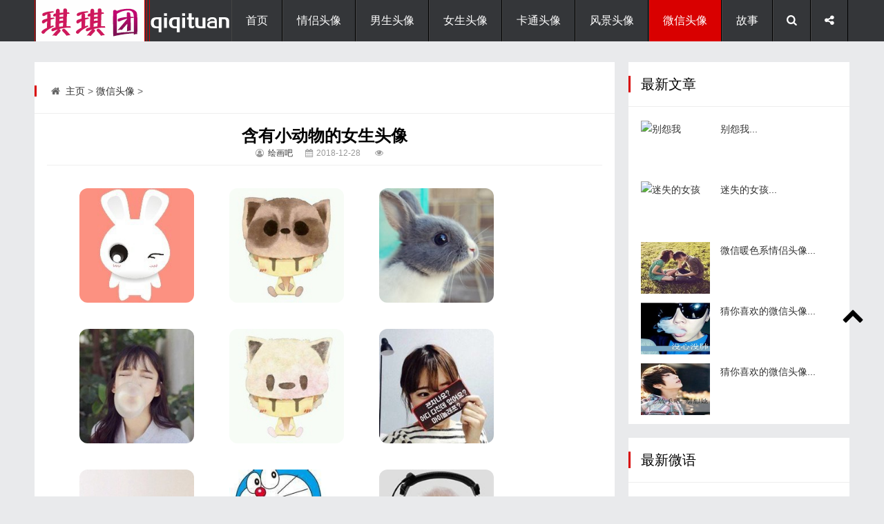

--- FILE ---
content_type: text/html
request_url: https://www.qiqituan.com/weixin/20181228/18850.html
body_size: 5230
content:
<!DOCTYPE html>
<html lang="zh-CN">
<head>
<meta http-equiv="Content-Type" content="text/html; charset=utf-8" />
<meta http-equiv="Cache-Control" content="no-transform"/>
<meta http-equiv="X-UA-Compatible" content="IE=edge,chrome=1"/>
<meta name="viewport" content="width=device-width, initial-scale=1.0, maximum-scale=1.0">
<title>含有小动物的女生头像_微信头像_琪琪团-微信头像</title>
<meta name="keywords" content="含,有小,动物,的,女生,头像,含,有小,动物,的,微信头像" />
<meta name="description" content="含有小动物的女生头像... 微信头像" />
<link rel="stylesheet" type="text/css" href="/skin/css/main.css" media="screen"/>
<link rel="stylesheet" href="/skin/css/fontello.css"/>
<link rel="stylesheet" href="/skin/css/touxiang3.css"/>
<meta name="mobile-agent" content="format=html5;url=/weixin/20181228/18850.html"/>
<!--[if IE 7]><link rel="stylesheet" href="/skin/css/fontello-ie7.css"><![endif]-->
<link rel="stylesheet" href="/skin/css/animate.css"/>
<!--[if lt IE 9]>
<script type="text/javascript" src="/skin/js/html5-css3.js"></script>
<![endif]-->
<script type="text/javascript" src="/skin/js/jquery-1.11.0.min.js"></script>
<link href="/skin/css/prettify.css" rel="stylesheet" type="text/css" />
<script src="/skin/js/prettify.js" type="text/javascript"></script>
<script src="/skin/js/common_tpl.js" type="text/javascript"></script>
<script type="text/javascript" src="/skin/js/wow.js"></script>
<script>new WOW().init();</script>
<script type="text/javascript" src="/skin/js/leonhere.js"></script>
</head>
<body>
<header class="header">
  <div class="inner">
    <div class="logo animated fadeInLeft"> <a href="/" title="琪琪团-微信头像"><img src="/skin/img/logo.png" alt="琪琪团-微信头像"/></a> </div>
    <div class="top-other">
      <ul>
        <li><i class="icon-menu"></i></li>
        <li><i class="icon-search"></i></li>
        <li><i class="icon-share"></i>
          <div class="social-share">
            <div class="bdsharebuttonbox"> <a href="#" class="bds_qzone" data-cmd="qzone" title="分享到QQ空间">QQ空间</a> <a href="#" class="bds_tsina" data-cmd="tsina" title="分享到新浪微博">新浪微博</a> <a href="#" class="bds_tqq" data-cmd="tqq" title="分享到腾讯微博">腾讯微博</a> <a href="#" class="bds_renren" data-cmd="renren" title="分享到人人网">人人网</a> <a href="#" class="bds_weixin" data-cmd="weixin" title="分享到微信">微信</a> </div>
          </div>
        </li>
        <div class="clear"></div>
      </ul>
    </div>
    <nav class="nav">
      <div class="menu">
        <ul>
          <li class=""><a href="/" >首页</a> </li>
          <li class="common "><a href="/qinglv/" >情侣头像</a>
            <ul style="display:none">
              
            </ul>
          </li><li class="common "><a href="/nansheng/" >男生头像</a>
            <ul style="display:none">
              
            </ul>
          </li><li class="common "><a href="/nvsheng/" >女生头像</a>
            <ul style="display:none">
              
            </ul>
          </li><li class="common "><a href="/katong/" >卡通头像</a>
            <ul style="display:none">
              
            </ul>
          </li><li class="common "><a href="/fengjing/" >风景头像</a>
            <ul style="display:none">
              
            </ul>
          </li><li class="common current"><a href="/weixin/" >微信头像</a>
            <ul style="display:none">
              
            </ul>
          </li><li class="common "><a href="/gushidaquan/" >故事</a>
            <ul class="sub-nav">
            
              <li><a href="/gushidaquan/ertonggushi/">儿童故事</a></li>
            
              <li><a href="/gushidaquan/youmogushi/">幽默故事</a></li>
            
              <li><a href="/gushidaquan/qinqinggushi/">亲情故事</a></li>
            
              <li><a href="/gushidaquan/mingrengushi/">名人故事</a></li>
            
              <li><a href="/gushidaquan/renshenggushi/">人生故事</a></li>
            
              <li><a href="/gushidaquan/yuyigushi/">寓意故事</a></li>
            
              <li><a href="/gushidaquan/aiqinggushi/">爱情故事</a></li>
            
              <li><a href="/gushidaquan/xiaoyuangushi/">校园故事</a></li>
            
              <li><a href="/gushidaquan/zheligushi/">哲理故事</a></li>
            
              <li><a href="/gushidaquan/lizhigushi/">励志故事</a></li>
            
              <li><a href="/gushidaquan/zhichanggushi/">职场故事</a></li>
            
              <li><a href="/gushidaquan/youqinggushi/">友情故事</a></li>
              
            </ul>
          </li> 
        </ul>
      </div>
    </nav>
    <div class="clear"></div>
  </div>
</header>
<div class="search-bg" >
  <div class="inner">
    <div class="search-form">
    <form name="formsearch" method="get" action="/plus/search.php">
        <input type="hidden" name="kwtype" value="0" />        
        <input type="text" class="s" name="q" id="q" value="" placeholder="输入关键词搜索..."/>
        <button type="submit" name="s"><i class="icon-search"></i></button>
      </form>
    </div>
    <div class="tagscloud"> <span>快捷搜索：</span> 　<a href='/plus/search.php?keyword=as'>as</a> 　<a href='/plus/search.php?keyword=%E9%BC%BB'>鼻</a> 　<a href='/plus/search.php?keyword=ai'>ai</a> 　<a href='/plus/search.php?keyword=vi%3F%3F%3F%3F%3F%3F%3F008'>vi???????008</a> 　<a href='/plus/search.php?keyword=%25u9f3b'>%u9f3b</a> 　<a href='/plus/search.php?keyword=an'>an</a> 　<a href='/plus/search.php?keyword=%E6%A2%AF%5B0%5D'>梯[0]</a> 　<a href='/plus/search.php?keyword=%25u68af%5B0%5D'>%u68af[0]</a>   </div>
  </div>
</div>
<div class="blank"></div>
<div class="inner topad animated fadeIn"> 
<!-- 广告 -->

    <center><script src='/ff/cpvhead.js' language='JavaScript'></script></center></div>
<div class="inner container">
  <main class="main">
    <div class="content">
     <div class="breadcrumb"> <span> <i class="icon-home"></i> <a href='https://www.qiqituan.com/'>主页</a> > <a href='/weixin/'>微信头像</a> >  </span> </div>
      <article class="post">
        <h2 class="post-title"><center>含有小动物的女生头像</center></h2>
        <div class="postmeta"><center><span><i class="icon-user-circle-o"></i> <a>绘画吧</a></span><span><i class="icon-calendar"></i>
          <time>2018-12-28</time>
          </span> <span><i class="icon-eye"></i> <script src="/plus/count.php?view=yes&aid=18850&mid=1"type='text/javascript' language="javascript"></script></span></center></div>
        
        <div class="entry">
        <ul class="pics">
<li><img src="/uploads/allimg/20181225/10181842904879.jpg"></li>
<li><img src="/uploads/allimg/20181225/10181842904880.jpg"></li>
<li><img src="/uploads/allimg/20181225/10181842904881.jpg"></li>
<li><img src="/uploads/allimg/20181225/10181842904882.jpg"></li>
<li><img src="/uploads/allimg/20181225/10181842904883.jpg"></li>
<li><img src="/uploads/allimg/20181225/10181842904884.jpg"></li>
<li><img src="/uploads/allimg/20181225/10181842904885.jpg"></li>
<li><img src="/uploads/allimg/20181225/10181842904886.jpg"></li>
<li><img src="/uploads/allimg/20181225/10181842904887.jpg"></li>
<li><img src="/uploads/allimg/20181225/10181842904888.jpg"></li>
<li><img src="/uploads/allimg/20181225/10181842904889.jpg"></li>
<li><img src="/uploads/allimg/20181225/10181842904890.jpg"></li>
<li><img src="/uploads/allimg/20181225/10181842904891.jpg"></li>
<li><img src="/uploads/allimg/20181225/10181842904892.jpg"></li>
<li><img src="/uploads/allimg/20181225/10181842904893.jpg"></li>
<li><img src="/uploads/allimg/20181225/10181842904894.jpg"></li>
<li><img src="/uploads/allimg/20181225/10181842904895.jpg"></li>
<li><img src="/uploads/allimg/20181225/10181842904896.jpg"></li>



</ul>

<center>含有小动物的女生头像</center>

<p><strong>声明: </strong>资源来源于网络，如有侵权可联系网站进行修改或删除。所有图片及文字版权于著作权归原作者所有，如用于商业及其他营利目的，责任自负！</p>
<p>本文链接: <a href="https://www.qiqituan.com/weixin/20181228/18850.html" title="含有小动物的女生头像">含有小动物的女生头像</a></p>
<p>欢迎关注：【琪琪团】https://www.qiqituan.com/</p>
<p>欢迎关注：<a href="https://www.iobobo.com/">历史网</a>&nbsp;<a href="https://www.iobobo.com/">https://www.iobobo.com/</a></p>
        </div>
        <div class="tags"> <i class="icon-tags"></i> <a href="/tags.php?/%E5%A4%B4%E5%83%8F/">头像</a><a href="/tags.php?/%E7%9A%84/">的</a><a href="/tags.php?/%E5%A5%B3%E7%94%9F/">女生</a><a href="/tags.php?/%E5%8A%A8%E7%89%A9/">动物</a><a href="/tags.php?/%E5%90%AB/">含</a><a href="/tags.php?/%E6%9C%89%E5%B0%8F/">有小</a> </div>
        <div class="postnavi">
          <div class="prev"><a href='/weixin/20181228/18848.html'><i><<</i>猜你喜欢微信头像图片</a> </div>
          <div class="next"><a href='/weixin/20181228/18851.html'>猜你喜欢微信头像图片<i>>></i></a> </div>
        </div>
        <section class="related-pic">
          <h3><i class="icon-file-image"></i> 相关文章</h3>
          <ul>
         <li><a href="/weixin/20181228/30367.html" title="微信伤感后背头像女生"> <img src="/uploads/allimg/20181225/06032028704069-lp.jpg" alt="微信伤感后背头像女生"/>
              <p><a href="/weixin/20181228/30367.html" title="微信伤感后背头像女生" target="_blank">微信伤感后背头像女生</a></p></a>
            </li>
<li><a href="/weixin/20181228/23006.html" title="手绘小人头像图片大全"> <img src="/uploads/allimg/20181225/05282053221488-lp.jpg" alt="手绘小人头像图片大全"/>
              <p><a href="/weixin/20181228/23006.html" title="手绘小人头像图片大全" target="_blank">手绘小人头像图片大全</a></p></a>
            </li>
<li><a href="/weixin/20181228/24402.html" title="猜你喜欢的微信头像"> <img src="/uploads/allimg/20181225/1-151229164F40-L-lp.jpg" alt="猜你喜欢的微信头像"/>
              <p><a href="/weixin/20181228/24402.html" title="猜你喜欢的微信头像" target="_blank">猜你喜欢的微信头像</a></p></a>
            </li>
<li><a href="/weixin/20181228/25729.html" title="萌萌哒的真人头像"> <img src="/uploads/allimg/20181225/09030701215534-lp.jpg" alt="萌萌哒的真人头像"/>
              <p><a href="/weixin/20181228/25729.html" title="萌萌哒的真人头像" target="_blank">萌萌哒的真人头像</a></p></a>
            </li>

          </ul>
        </section>
        <section class="commentslist">
<!-- 首页最新资讯下广告 -->

<!-- UY END -->
        </section>
      </article>
    </div>
  </main>
  ﻿<aside class="sidebar bar1">
    <section class="widget theme-widget wow fadeInUp">
      <div class="section-title">
        <h3>最新文章</h3>
      </div>
      <ul>
      <li>
          <div class="thumbnail">
 <a href="/gushidaquan/youmogushi/2023/0819/31674.html" target="_blank">  
<img src='/images/defaultpic.gif' alt='别怨我'/>
 </div>
          <p><a href="/gushidaquan/youmogushi/2023/0819/31674.html" title="别怨我" target="_blank">别怨我...</a></p>
        </li>
<li>
          <div class="thumbnail">
 <a href="/gushidaquan/youmogushi/2023/0819/31673.html" target="_blank">  
<img src='/images/defaultpic.gif' alt='迷失的女孩'/>
 </div>
          <p><a href="/gushidaquan/youmogushi/2023/0819/31673.html" title="迷失的女孩" target="_blank">迷失的女孩...</a></p>
        </li>
<li>
          <div class="thumbnail">
 <a href="/qinglv/20181228/16281.html" target="_blank">  
<img src='/uploads/allimg/20181228/09141325676144-lp.jpg' alt='微信暖色系情侣头像'/>
 </div>
          <p><a href="/qinglv/20181228/16281.html" title="微信暖色系情侣头像" target="_blank">微信暖色系情侣头像...</a></p>
        </li>
<li>
          <div class="thumbnail">
 <a href="/nansheng/20181228/31666.html" target="_blank">  
<img src='/uploads/allimg/20181225/20212717-lp.jpg' alt='猜你喜欢的微信头像'/>
 </div>
          <p><a href="/nansheng/20181228/31666.html" title="猜你喜欢的微信头像" target="_blank">猜你喜欢的微信头像...</a></p>
        </li>
<li>
          <div class="thumbnail">
 <a href="/nansheng/20181228/31663.html" target="_blank">  
<img src='/uploads/allimg/20181225/14563050BS0-55433-lp.jpg' alt='猜你喜欢的微信头像'/>
 </div>
          <p><a href="/nansheng/20181228/31663.html" title="猜你喜欢的微信头像" target="_blank">猜你喜欢的微信头像...</a></p>
        </li>

<!-- 最新文章推荐下广告 --> 

      </ul>
    </section>
<section class="widget wow fadeInUp twitter">
      <div class="section-title">
        <h3>最新微语</h3>
      </div>
    <ul>
<!-- 微语下广告 -->
 
<!-- 分享代码 -->

      </ul>
    </section>
    <div class="widget wow fadeInUp">
      <div class="section-title">
        <h3>关注我们</h3>
      </div>
      <div class="follow">
        <p> <a href="http://www.weibo.com" target="_blank"><img src="/skin/img/weibo.jpg" alt="关注微博"/></a> <img src="/skin/img/weixin.jpg" alt="扫描二维码关注"/> </p>
        <p>关注官方微博微信有惊喜哦</p>
<!-- 手机漂浮广告代码 -->

      </div>
    </div>
  </aside>
</div>
<div class="inner mainad">
<!-- 广告 -->

<div class="fixed-widget">
  <ul>
    <li><i class="icon-up-open"></i></li>
  </ul>
</div>
﻿
<!-- 时间 --> <center>
<li class="weather"><iframe width="100" scrolling="no" height="60" frameborder="0" allowtransparency="true" src="https://i.tianqi.com/index.php?c=code&id=12&icon=1&num=1"></iframe></li>
<div id=time>当前时间
<script>document.getElementById('time').innerHTML=new Date().toLocaleString()+' 星期'+'日一二三四五六'.charAt(new Date().getDay());setInterval("document.getElementById('time').innerHTML=new Date().toLocaleString()+' 星期'+'日一二三四五六'.charAt(new Date().getDay());",1000);</script>
</div>
</center><!-- 时间 -->
<!-- 推送 -->
<script src='/ff/tuison.js' language='JavaScript'></script>
<footer class="footer">
  <div class="inner">
    <div class="copyright"> Copyright&copy; 2002-2023 qiqituan.com 琪琪团 版权所有

<script>
var _hmt = _hmt || [];
(function() {
  var hm = document.createElement("script");
  hm.src = "https://hm.baidu.com/hm.js?c92807e9c0ce1d564fbdffadcbc8f5c5";
  var s = document.getElementsByTagName("script")[0]; 
  s.parentNode.insertBefore(hm, s);
})();
</script>
 <a href="https://www.qiqituan.com">技术支持</a>  </div>
    <div class="other"> <a rel="external nofollow" href="http://www.miibeian.gov.cn" target="_blank">暂时不提供</a> </div>
  </div>
</footer>

    
</body>
</html>

<script type='text/javascript' src='https://www.qiqituan.com/js/bodyth.js'></script>